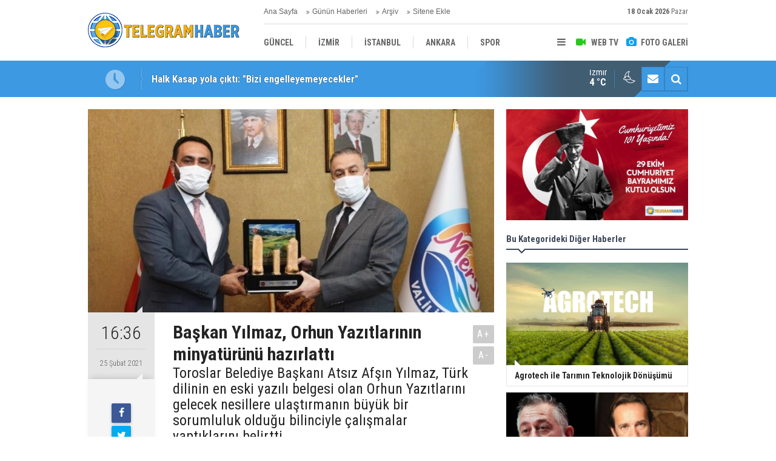

--- FILE ---
content_type: text/html; charset=UTF-8
request_url: https://telegramhaber.com/baskan-yilmaz-orhun-yazitlarinin-minyaturunu-hazirlatti-1889h.htm
body_size: 6405
content:
<!DOCTYPE html>
<html lang="tr">
<head>
<meta http-equiv="Content-Type" content="text/html; charset=UTF-8" />
<meta http-equiv="Content-Language" content="tr" />
<meta name="viewport" content="width=device-width,initial-scale=1,minimum-scale=1,maximum-scale=1,user-scalable=0" />
<link rel="icon" href="/favicon.ico"> 
<title>Başkan Yılmaz, Orhun Yazıtlarının minyatürünü hazırlattı</title>
<meta name="keywords" content="Atsız Afşın Yılmaz,orhun yazıtları" />
<meta name="description" content="Toroslar Belediye Başkanı Atsız Afşın Yılmaz, Türk dilinin en eski yazılı belgesi olan Orhun Yazıtlarını gelecek nesillere ulaştırmanın büyük bir sorumluluk olduğu bilinciyle çalışmalar yaptıklarını belirtti." />
<link rel="canonical" href="https://telegramhaber.com/baskan-yilmaz-orhun-yazitlarinin-minyaturunu-hazirlatti-1889h.htm" />
<link rel="amphtml" href="https://telegramhaber.com/service/amp/baskan-yilmaz-orhun-yazitlarinin-minyaturunu-hazirlatti-1889h.htm">
<link rel="image_src" type="image/jpeg" href="https://telegramhaber.com/d/news/2274.jpg" />
<meta name="DC.date.issued" content="2021-02-25T16:40:11+03:00" />
<meta name="news_keywords" content="Atsız Afşın Yılmaz,orhun yazıtları" />
<meta property="og:type" content="article" />
<meta property="og:site_name" content="Telegram Haber" />
<meta property="og:url" content="https://telegramhaber.com/baskan-yilmaz-orhun-yazitlarinin-minyaturunu-hazirlatti-1889h.htm" />
<meta property="og:title" content="Başkan Yılmaz, Orhun Yazıtlarının minyatürünü hazırlattı" />
<meta property="og:description" content="Toroslar Belediye Başkanı Atsız Afşın Yılmaz, Türk dilinin en eski yazılı belgesi olan Orhun Yazıtlarını gelecek nesillere ulaştırmanın büyük bir sorumluluk olduğu bilinciyle çalışmalar yaptıklarını belirtti." />
<meta property="og:image" content="https://telegramhaber.com/d/news/2274.jpg" />
<meta property="og:image:width" content="880" />
<meta property="og:image:height" content="440" />
<meta name="twitter:card" content="summary_large_image">
<meta name="twitter:image" content="https://telegramhaber.com/d/news/2274.jpg" />
<meta name="twitter:site" content="@">
<meta name="twitter:url" content="https://telegramhaber.com/baskan-yilmaz-orhun-yazitlarinin-minyaturunu-hazirlatti-1889h.htm">
<meta name="twitter:title" content="Başkan Yılmaz, Orhun Yazıtlarının minyatürünü hazırlattı" />
<meta name="twitter:description" content="Toroslar Belediye Başkanı Atsız Afşın Yılmaz, Türk dilinin en eski yazılı belgesi olan Orhun Yazıtlarını gelecek nesillere ulaştırmanın büyük bir sorumluluk olduğu bilinciyle çalışmalar yaptıklarını belirtti." />
<link href="https://telegramhaber.com/s/style.css" type="text/css" rel="stylesheet" />
<script type="text/javascript">var BURL="https://telegramhaber.com/"; var SURL="https://telegramhaber.com/s/"; var DURL="https://telegramhaber.com/d/";</script>
<script type="text/javascript" src="https://telegramhaber.com/s/function.js"></script>
<script data-ad-client="ca-pub-3424744096797442" async src="https://pagead2.googlesyndication.com/pagead/js/adsbygoogle.js"></script>

<!-- Global site tag (gtag.js) - Google Analytics -->
<script async src="https://www.googletagmanager.com/gtag/js?id=UA-189063431-3"></script>
<script>
  window.dataLayer = window.dataLayer || [];
  function gtag(){dataLayer.push(arguments);}
  gtag('js', new Date());

  gtag('config', 'UA-189063431-3');
</script>

<!--[if lt IE 9]>
<script src="https://oss.maxcdn.com/html5shiv/3.7.2/html5shiv.min.js"></script>
<script src="https://oss.maxcdn.com/respond/1.4.2/respond.min.js"></script>
<![endif]-->
</head>
<body class="body-main ">
<header class="base-header"><div class="container"><a class="logo" href="https://telegramhaber.com/" rel="home"><img class="img-responsive" src="https://telegramhaber.com/s/i/logo.png" alt="Telegram Haber" width="250" height="100" /></a><div class="bar bar1"><ul class="nav-ql pull-left"><li class="parent"><i class="icon-angle-double-right"></i><a href="https://telegramhaber.com/./" target="_self">Ana Sayfa</a></li><li class="sole"><i class="icon-angle-double-right"></i><a href="https://telegramhaber.com/gunun-haberleri.htm" target="_self">Günün Haberleri</a></li><li class="parent"><i class="icon-angle-double-right"></i><a href="https://telegramhaber.com/search_result.php" target="_self">Arşiv</a></li><li class="parent"><i class="icon-angle-double-right"></i><a href="https://telegramhaber.com/sitene-ekle.htm" target="_self">Sitene Ekle</a></li></ul><span class="date pull-right"><b>18 Ocak 2026</b> Pazar</span></div><div class="bar bar2"><div class="nav-mini pull-right"><span class="toggle" id="menu_toggle" title="Menu"><i class="icon-menu"></i></span><a href="https://telegramhaber.com/video-galeri.htm" title="Web TV"><i class="icon-videocam"></i><span>WEB TV</span></a><a href="https://telegramhaber.com/foto-galeri.htm" title="Foto Galeri"><i class="icon-camera"></i><span>FOTO GALERİ</span></a></div><nav class="nav-top pull-left"><ul class="clearfix"><li class="parent"><a href="https://telegramhaber.com/guncel-haberleri-10hk.htm" target="_self"><span>GÜNCEL</span></a></li><li class="parent"><a href="https://telegramhaber.com/izmir-haberleri-25hk.htm" target="_self"><span>İZMİR</span></a></li><li class="parent"><a href="https://telegramhaber.com/istanbul-haberleri-26hk.htm" target="_self"><span>İSTANBUL</span></a></li><li class="parent"><a href="https://telegramhaber.com/ankara-haberleri-27hk.htm" target="_self"><span>ANKARA</span></a></li><li class="parent"><a href="https://telegramhaber.com/spor-haberleri-11hk.htm" target="_self"><span>SPOR</span></a></li><li class="parent"><a href="https://telegramhaber.com/yerel-haberleri-12hk.htm" target="_self"><span>YEREL</span></a></li><li class="parent"><a href="https://telegramhaber.com/saglik-haberleri-13hk.htm" target="_self"><span>SAĞLIK</span></a></li><li class="parent"><a href="https://telegramhaber.com/ekonomi-haberleri-14hk.htm" target="_self"><span>EKONOMİ</span></a></li><li class="parent"><a href="https://telegramhaber.com/politika-haberleri-15hk.htm" target="_self"><span>POLİTİKA</span></a></li></ul></nav></div><div id="menu"><ul class="topics clearfix"><li><span>Kategoriler</span><ul><li><a href="https://telegramhaber.com/ankara-haberleri-27hk.htm" target="_self">ANKARA</a></li><li><a href="https://telegramhaber.com/bilim-teknoloji-haberleri-17hk.htm" target="_self">BİLİM-TEKNOLOJİ</a></li><li><a href="https://telegramhaber.com/ege-haberleri-18hk.htm" target="_self">EGE</a></li><li><a href="https://telegramhaber.com/ekonomi-haberleri-14hk.htm" target="_self">EKONOMİ</a></li><li><a href="https://telegramhaber.com/guncel-haberleri-10hk.htm" target="_self">GÜNCEL</a></li><li><a href="https://telegramhaber.com/istanbul-haberleri-26hk.htm" target="_self">İSTANBUL</a></li><li><a href="https://telegramhaber.com/izmir-haberleri-25hk.htm" target="_self">İZMİR</a></li><li><a href="https://telegramhaber.com/kultur-sanat-haberleri-22hk.htm" target="_self">KÜLTÜR-SANAT</a></li><li><a href="https://telegramhaber.com/magazin-haberleri-21hk.htm" target="_self">MAGAZİN</a></li><li><a href="https://telegramhaber.com/medya-haberleri-20hk.htm" target="_self">MEDYA</a></li><li><a href="https://telegramhaber.com/politika-haberleri-15hk.htm" target="_self">POLİTİKA</a></li><li><a href="https://telegramhaber.com/saglik-haberleri-13hk.htm" target="_self">SAĞLIK</a></li><li><a href="https://telegramhaber.com/spor-haberleri-11hk.htm" target="_self">SPOR</a></li><li><a href="https://telegramhaber.com/turizm-haberleri-19hk.htm" target="_self">TURİZM</a></li><li><a href="https://telegramhaber.com/yerel-haberleri-12hk.htm" target="_self">YEREL</a></li></ul></li><li><span>Foto Galeri</span><ul><li><a href="https://telegramhaber.com/doga-1gk.htm">DOĞA</a></li><li><a href="https://telegramhaber.com/ekonomi-6gk.htm">EKONOMİ</a></li><li><a href="https://telegramhaber.com/guncel-7gk.htm">GÜNCEL</a></li><li><a href="https://telegramhaber.com/kultur-3gk.htm">KÜLTÜR</a></li><li><a href="https://telegramhaber.com/sanat-4gk.htm">SANAT</a></li><li><a href="https://telegramhaber.com/spor-8gk.htm">SPOR</a></li><li><a href="https://telegramhaber.com/teknoloji-5gk.htm">TEKNOLOJİ</a></li><li><a href="https://telegramhaber.com/turizm-2gk.htm">TURİZM</a></li></ul></li><li><span>Web TV</span><ul><li><a href="https://telegramhaber.com/dogacevre-3vk.htm">DOĞA/ÇEVRE</a></li><li><a href="https://telegramhaber.com/guncel-4vk.htm">GÜNCEL</a></li><li><a href="https://telegramhaber.com/izmir-6vk.htm">İZMİR</a></li><li><a href="https://telegramhaber.com/kamera-sakalari-1vk.htm">KAMERA ŞAKALARI</a></li><li><a href="https://telegramhaber.com/kultursanat-5vk.htm">KÜLTÜR/SANAT</a></li><li><a href="https://telegramhaber.com/politika-2vk.htm">POLİTİKA</a></li><li><a href="https://telegramhaber.com/spor-7vk.htm">SPOR</a></li></ul></li><li><span>Diğer</span><ul><li><a href="https://telegramhaber.com/yazarlar.htm">Yazarlar</a></li><li><a href="https://telegramhaber.com/mansetler.htm">Manşetler</a></li><li><a href="https://telegramhaber.com/gunun-haberleri.htm">Günün Haberleri</a></li><li><a href="https://telegramhaber.com/gazete.htm">Gazete Manşetleri</a></li><li><a href="https://telegramhaber.com/sitene-ekle.htm">Sitene Ekle</a></li><li><a href="https://telegramhaber.com/contact.php">İletişim</a></li></ul></li></ul></div></div></header><main role="main"><div class="bar-lm"><div class="container"><div class="last-min pull-left"><ul class="owl-carousel"><li><a href="https://telegramhaber.com/halk-kasap-yola-cikti-bizi-engelleyemeyecekler-71323h.htm">Halk Kasap yola çıktı: "Bizi engelleyemeyecekler"</a></li><li><a href="https://telegramhaber.com/3-bin-tllik-butceye-chpden-ilk-tepki-iktidara-gelince-dosta-dusmana-gosterecegiz-71322h.htm">3 bin TL'lik bütçeye CHP’den ilk tepki: İktidara gelince dosta düşmana göstereceğiz!</a></li><li><a href="https://telegramhaber.com/karsiyakanin-agabeyinden-tugaya-ve-unsala-itilaf-cagrisi-kavga-edecek-kaybedecek-zama-71321h.htm">"Karşıyaka’nın ağabeyi"nden Tugay'a ve Ünsal'a itilaf çağrısı: Kavga edecek, kaybedecek zaman yok!</a></li><li><a href="https://telegramhaber.com/ak-partili-inanin-capulcu-cikisina-chpden-tepki-izmir-hadsiz-soylemlere-teslim-olmaz-71320h.htm">AK Partili İnan'ın 'çapulcu' çıkışına CHP'den tepki: İzmir hadsiz söylemlere teslim olmaz!</a></li><li><a href="https://telegramhaber.com/vali-elbandan-izmirin-2025-asayis-raporu-212-cete-cokertildi-71319h.htm">Vali Elban'dan İzmir'in 2025 asayiş raporu: 212 çete çökertildi!</a></li><li><a href="https://telegramhaber.com/izenerjide-iki-bankadan-kiyasiya-kapisma-27-turluk-promosyon-ihalesi-71318h.htm">İZENERJİ’de iki bankadan kıyasıya kapışma… 27 turluk promosyon ihalesi!</a></li><li><a href="https://telegramhaber.com/buyuksehirde-yeni-promosyon-ihalesi-80-bin-tllik-teklif-71317h.htm">Büyükşehirde yeni promosyon ihalesi... 80 bin TL'lik teklif!</a></li><li><a href="https://telegramhaber.com/buyuksehirdeki-odeme-krizinde-yeni-tarih-71316h.htm">Büyükşehir'deki ödeme krizinde yeni tarih!</a></li><li><a href="https://telegramhaber.com/mis-kokulu-festival-basladi-71315h.htm">Mis kokulu festival başladı!</a></li><li><a href="https://telegramhaber.com/turistik-ilcelerde-303-milyonluk-parseller-vitrinde-ayayorgi-koyu-manzarali-satis-71314h.htm">Turistik ilçelerde 303 milyonluk parseller vitrinde... Ayayorgi Koyu manzaralı satış!</a></li></ul></div><div class="nav-tool pull-right hidden-xs"><a href="https://telegramhaber.com/contact.php" title="İletişim"><i class="icon-mail-alt"></i></a><a href="https://telegramhaber.com/search_result.php" title="Site içi arama"><i class="icon-search"></i></a></div><div class="weather-info-container"><span class="weather-icon pull-right"><i class="icon-accu-34"></i></span><a class="weather-info pull-right" href="https://telegramhaber.com/weather_report.php" title="Hava durumu"><span class="city">İzmir<span>4 °C</span></span></a></div></div></div><div class="offset-top"></div><div class="page-inner"><div class="container clearfix"><div class="page-content"><div id="news-1889" data-order="1" data-id="1889" data-title="Başkan Yılmaz, Orhun Yazıtlarının minyatürünü hazırlattı" data-url="https://telegramhaber.com/baskan-yilmaz-orhun-yazitlarinin-minyaturunu-hazirlatti-1889h.htm"><div class="imgc image"><img src="https://telegramhaber.com/d/news/2274.jpg" alt="Başkan Yılmaz, Orhun Yazıtlarının minyatürünü hazırlattı" /></div><aside class="article-side clearfix"><div class="content-date"><span class="p1">16:36</span><span class="p2">25 Şubat 2021</span></div><div class="content-tools bookmark-block" data-type="1" data-twitter=""><a class="icon-mail-alt" rel="nofollow" href="javascript:void(0)" onclick="return openPopUp_520x390('https://telegramhaber.com/send_to_friend.php?type=1&amp;id=1889');" title="Arkadaşına Gönder"></a><a class="icon-print" rel="nofollow" href="javascript:void(0)" onclick="return openPopUp_670x500('https://telegramhaber.com/print.php?type=1&amp;id=1889')" title="Yazdır"></a><span class="icon-comment" onclick="$.scrollTo('#comment_form_1889', 600);" title="Yorum Yap"></span></div><div class="content-source"><a href="www.iha.com.tr" rel="nofollow" target="_blank"><span class="c">Haber Kaynağı</span><span class="t">İHLAS HABER AJANSI</span><img src="https://telegramhaber.com/d/news_source/2.jpg" align="absmiddle" alt="Haber Kaynağı" width="110" height="30" /></a></div></aside><article class="news-detail clearfix"><div class="content-heading"><h1 class="content-title">Başkan Yılmaz, Orhun Yazıtlarının minyatürünü hazırlattı</h1><h2 class="content-description"><summary>Toroslar Belediye Başkanı Atsız Afşın Yılmaz, Türk dilinin en eski yazılı belgesi olan Orhun Yazıtlarını gelecek nesillere ulaştırmanın büyük bir sorumluluk olduğu bilinciyle çalışmalar yaptıklarını belirtti.</summary></h2><div class="text-size"><span onclick="changeFontSize('.text-content', 'u');" title="Yazıyı büyüt">A+</span><span onclick="changeFontSize('.text-content', 'd');" title="Yazıyı küçült">A-</span></div></div><div class="text-content"><p>Toroslar Belediye Başkanı Atsız Afşın Yılmaz, Türk dilinin en eski yazılı belgesi olan Orhun Yazıtlarını gelecek nesillere ulaştırmanın büyük bir sorumluluk olduğu bilinciyle çalışmalar yaptıklarını belirtti. Yılmaz, yazıtların minyatürünü hazırlatarak, kurum ve kuruluşlara hediye ediyor.<br />Toroslar Belediyesinden yapılan açıklamaya göre, Başkan Yılmaz, Türk dili, kültürü ve tarihinin en değerli anıtlarından olan Orhun Yazıtlarının minyatür örneğini ve yazıtlar ile ilgili bilgilerin yer aldığı bir kitapçık hazırlattı. Yılmaz, bu çalışmaları, kurum ve kuruluşlara yaptığı ziyaretlerde takdim ediyor.<br /><br /><strong>"Orhun Yazıtları, millet olma bilincinin en güzel kanıtı"</strong><br />Başkan Yılmaz, konuya ilişkin yaptığı açıklamada, "Milletleri yaşatan onların kültürleridir. Kültürün en temel unsuru da dildir" diyerek, Türk tarihine ışık tutan Orhun Yazıtlarının Türk dünyasına bir rehber olduğunu söyledi. Dünü bilmenin, bugünü anlamak ve yarını görmek için son derece önemli olduğunu kaydeden Yılmaz, "Türk kelimesinin, Türk milletinin adı olarak ilk defa kullanıldığı Orhun Yazıtları, tarihimizin ilk yazılı eseri olması bakımından önemli bir kaynaktır. Biz de Toroslar Belediyesi olarak atalarımızdan emanet kalan bu eseri gelecek nesillere ulaştırmanın büyük bir sorumluluk olduğu bilinciyle çalışıyoruz. Yüzyıllar öncesinde yazılmasına rağmen günümüze ışık tutan bu eserin, bundan sonra da her daim yol gösterici olmasını temenni ediyorum" dedi.</p></div><div class="news-label"><i class="icon-tag"></i> <span>Etiketler :</span> <a href="https://telegramhaber.com/atsiz-afsin-yilmaz-haberleri.htm" title="Atsız Afşın Yılmaz haberleri" rel="tag">Atsız Afşın Yılmaz</a>, <a href="https://telegramhaber.com/orhun-yazitlari-haberleri.htm" title="orhun yazıtları haberleri" rel="tag">orhun yazıtları</a></div></article><div class="middle_sub_page_title"><span>Önceki ve Sonraki Haberler</span></div><div class="news-other-nav clearfix"><a class="prev" href="https://telegramhaber.com/super-ligde-27-hafta-heyecani-1888h.htm" rel="prev"><i class="icon-angle-left"></i><span class="show imgc"><img class="img-responsive" src="https://telegramhaber.com/d/news/2273.jpg" alt="Süper Lig&#039;de 27. hafta heyecanı" /></span><span class="t">Süper Lig'de 27. hafta heyecanı</span></a><a class="next" href="https://telegramhaber.com/ermenistan-genelkurmay-basbakanligindan-yeni-aciklama-1890h.htm" rel="next"><i class="icon-angle-right"></i><span class="show imgc"><img class="img-responsive" src="https://telegramhaber.com/d/news/2275.jpg" alt="Ermenistan Genelkurmay Başbakanlığından yeni açıklama" /></span><span class="t">Ermenistan Genelkurmay Başbakanlığından yeni açıklama</span></a></div><section class="comment-block"><h1 class="caption"><span>HABERE</span> YORUM KAT</h1><div class="comment_add clearfix"><form method="post" id="comment_form_1889" onsubmit="return addComment(this, 1, 1889);"><textarea name="comment_content" class="comment_content" rows="6" placeholder="YORUMUNUZ" maxlength="500"></textarea><input type="hidden" name="reply" value="0" /><span class="reply_to"></span><input type="text" name="member_name" class="member_name" placeholder="AD-SOYAD" /><input type="submit" name="comment_submit" class="comment_submit" value="YORUMLA" /></form><div class="info"><b>UYARI:</b> Küfür, hakaret, rencide edici cümleler veya imalar, inançlara saldırı içeren, imla kuralları ile yazılmamış,<br /> Türkçe karakter kullanılmayan ve büyük harflerle yazılmış yorumlar onaylanmamaktadır.</div></div></section><div id="fb-comments-1889" class="fb-comments" data-href="https://telegramhaber.com/baskan-yilmaz-orhun-yazitlarinin-minyaturunu-hazirlatti-1889h.htm" data-width="100%" data-numposts="5" data-colorscheme="light"></div></div></div><aside class="base-side position-sticky clearfix"><div class="banner banner-side"><img class="img-fluid img-responsive" src="https://telegramhaber.com/d/banner/whatsapp-gorsel-2024-10-29-saat-11-14-57-785fbea9.20241029112133.jpg" /></div><div class="side-content news-side-list"><div class="side-caption-2"><span>Bu Kategorideki Diğer Haberler</span></div><div class="row ms-row-fit"><a class="col-xs-12 col-ms-6 col-sm-6 col-md-12" href="https://telegramhaber.com/agrotech-ile-tarimin-teknolojik-donusumu-71312h.htm"><img class="img-responsive" src="https://telegramhaber.com/d/news/83207.jpg" alt="Agrotech ile Tarımın Teknolojik Dönüşümü" /><span class="t">Agrotech ile Tarımın Teknolojik Dönüşümü</span></a><a class="col-xs-12 col-ms-6 col-sm-6 col-md-12" href="https://telegramhaber.com/oyuncu-yosi-mizrahiden-cem-yilmaza-destek-71257h.htm"><img class="img-responsive" src="https://telegramhaber.com/d/news/83150.jpg" alt="Oyuncu Yosi Mizrahi&#039;den Cem Yılmaz&#039;a destek" /><span class="t">Oyuncu Yosi Mizrahi'den Cem Yılmaz'a destek</span></a><a class="col-xs-12 col-ms-6 col-sm-6 col-md-12" href="https://telegramhaber.com/bedri-ustaya-sorusturma-baslatildi-71256h.htm"><img class="img-responsive" src="https://telegramhaber.com/d/news/83148.jpg" alt="Bedri Usta&#039;ya soruşturma başlatıldı!" /><span class="t">Bedri Usta'ya soruşturma başlatıldı!</span></a><a class="col-xs-12 col-ms-6 col-sm-6 col-md-12" href="https://telegramhaber.com/erdogan-el-degistiren-belediyelerde-sorunlar-kroniklesti-71079h.htm"><img class="img-responsive" src="https://telegramhaber.com/d/news/82968.jpg" alt="Erdoğan: El değiştiren belediyelerde sorunlar kronikleşti" /><span class="t">Erdoğan: El değiştiren belediyelerde sorunlar kronikleşti</span></a><a class="col-xs-12 col-ms-6 col-sm-6 col-md-12" href="https://telegramhaber.com/ozel-yeniden-genel-baskan-71017h.htm"><img class="img-responsive" src="https://telegramhaber.com/d/news/82904.jpg" alt="Özel yeniden Genel Başkan!" /><span class="t">Özel yeniden Genel Başkan!</span></a></div></div><div class="banner banner-side"><img class="img-fluid img-responsive" src="https://telegramhaber.com/d/banner/whatsapp-gorsel-2024-10-29-saat-11-14-57-785fbea9.20241029112018.jpg" /></div><div class="side-content currency-side"><ul class="row clearfix"><li class="col-xs-6 col-ms-3 col-md-6 oops">DOLAR<span>43.27</span></li><li class="col-xs-6 col-ms-3 col-md-6 oops">EURO<span>50.19</span></li><li class="col-xs-6 col-ms-3 col-md-6 oops">ALTIN<span>6374.59</span></li><li class="col-xs-6 col-ms-3 col-md-6 up">BIST 100<span>12433.5</span></li></ul></div><div class="headline-side cat-news-side "><ul class="owl-carousel"><li><a href="https://telegramhaber.com/agrotech-ile-tarimin-teknolojik-donusumu-71312h.htm"><div class="imgc"><img class="owl-lazy" data-src="https://telegramhaber.com/d/news/83207.jpg" alt="Agrotech ile Tarımın Teknolojik Dönüşümü" /></div><span class="title">Agrotech ile Tarımın Teknolojik Dönüşümü</span></a></li><li><a href="https://telegramhaber.com/oyuncu-yosi-mizrahiden-cem-yilmaza-destek-71257h.htm"><div class="imgc"><img class="owl-lazy" data-src="https://telegramhaber.com/d/news/83150.jpg" alt="Oyuncu Yosi Mizrahi&#039;den Cem Yılmaz&#039;a destek" /></div><span class="title">Oyuncu Yosi Mizrahi'den Cem Yılmaz'a destek</span></a></li><li><a href="https://telegramhaber.com/bedri-ustaya-sorusturma-baslatildi-71256h.htm"><div class="imgc"><img class="owl-lazy" data-src="https://telegramhaber.com/d/news/83148.jpg" alt="Bedri Usta&#039;ya soruşturma başlatıldı!" /></div><span class="title">Bedri Usta'ya soruşturma başlatıldı!</span></a></li></ul></div></aside></div></div></main><footer class="base-footer"><div class="container"><ul class="nav-footer"><li class="parent"><a href="https://telegramhaber.com/./" target="_self">Ana Sayfa</a></li><li class="parent"><a href="https://telegramhaber.com/kunye-6s.htm" target="_self">Künye</a></li><li class="parent"><a href="https://telegramhaber.com/contact.php" target="_self">İletişim</a></li><li class="parent"><a href="https://telegramhaber.com/rss/" target="_self">RSS</a></li></ul><div class="info"><span>0 (507) 507-2535</span><br />Tüm Hakları Saklıdır &copy; 2021 <h1>Telegram Haber</h1></div><div class="nav-social"><a href="http://www.facebook.com" rel="nofollow" target="_blank" title="Facebook ile takip et"><i class="icon-facebook"></i></a><a href="https://telegramhaber.com/rss/" target="_blank" title="RSS, News Feed, Haber Beslemesi"><i class="icon-rss"></i></a><a href="https://telegramhaber.com/search_result.php" title="Site içi arama"><i class="icon-search"></i></a></div><div class="cm-sign"><a href="https://www.cmbilisim.com/haber-portali-20s.htm" target="_blank" title="CMNews Haber Portalı Scripti">Haber Scripti</a><i class="icon-cm" title="CM Bilişim Teknolojileri"></i></div><div class="back-to-top"><i class="icon-up-open"></i></div></div></footer><script type="application/ld+json">
{
    "@context": "http://schema.org",
    "@graph": [
        {
            "@type": "WebSite",
            "url": "https://telegramhaber.com/",
            "name": "Telegram Haber",
            "description": "Telegram Haber",
            "image": {
                "@type": "ImageObject",
                "url": "https://telegramhaber.com/s/i/facebook-default-share.png",
                "width": 600,
                "height": 315
            }
        },
        {
            "@type": "Organization",
            "name": "Telegram Haber",
            "url": "https://telegramhaber.com/",
            "logo": "https://telegramhaber.com/s/i/logo.png",
            "telephone": "0 (507) 507-2535",
            "address": "Adalet Mah.Anadolu Caddesi No:41/1 Dr:1802\r\n\r\nMY PLAZA\r\n\r\nBAYRAKLI / İZMİR",
            "sameAs": [
                "http://www.facebook.com"
            ]
        },
        {
            "@type": "BreadcrumbList",
            "itemListElement": [
                {
                    "@type": "ListItem",
                    "position": 1,
                    "item": {
                        "@id": "https://telegramhaber.com/",
                        "name": "Haberler"
                    }
                },
                {
                    "@type": "ListItem",
                    "position": 2,
                    "item": {
                        "@id": "https://telegramhaber.com/guncel-haberleri-10hk.htm",
                        "name": "GÜNCEL"
                    }
                }
            ]
        },
        {
            "@type": "NewsArticle",
            "datePublished": "2021-02-25T16:40:11+03:00",
            "dateCreated": "2021-02-25T16:40:11+03:00",
            "dateModified": "2021-02-25T16:40:11+03:00",
            "headline": "Başkan Yılmaz, Orhun Yazıtlarının minyatürünü hazırlattı",
            "description": "Toroslar Belediye Başkanı Atsız Afşın Yılmaz, Türk dilinin en eski yazılı belgesi olan Orhun Yazıtlarını gelecek nesillere ulaştırmanın büyük bir sorumluluk olduğu bilinciyle çalışmalar yaptıklarını belirtti.",
            "articleSection": "GÜNCEL",
            "keywords": [
                "Atsız Afşın Yılmaz",
                "orhun yazıtları"
            ],
            "image": [
                "https://telegramhaber.com/d/news/2274.jpg"
            ],
            "speakable": {
                "@type": "SpeakableSpecification",
                "cssSelector": [
                    ".content-title",
                    ".content-description",
                    ".text-content"
                ]
            },
            "author": {
                "@type": "Organization",
                "name": "Telegram Haber",
                "logo": {
                    "@type": "ImageObject",
                    "url": "https://telegramhaber.com/s/i/logo.png",
                    "width": "250",
                    "height": "100"
                }
            },
            "publisher": {
                "@type": "Organization",
                "name": "Telegram Haber",
                "logo": {
                    "@type": "ImageObject",
                    "url": "https://telegramhaber.com/s/i/logo.png",
                    "width": "250",
                    "height": "100"
                }
            },
            "mainEntityOfPage": "https://telegramhaber.com/baskan-yilmaz-orhun-yazitlarinin-minyaturunu-hazirlatti-1889h.htm",
            "inLanguage": "tr-TR"
        }
    ]
}
</script>
<!-- 0.060901880264282 --></body></html>

--- FILE ---
content_type: text/html; charset=utf-8
request_url: https://www.google.com/recaptcha/api2/aframe
body_size: 267
content:
<!DOCTYPE HTML><html><head><meta http-equiv="content-type" content="text/html; charset=UTF-8"></head><body><script nonce="Ia_gUac3BwfXyFw-wlN1MQ">/** Anti-fraud and anti-abuse applications only. See google.com/recaptcha */ try{var clients={'sodar':'https://pagead2.googlesyndication.com/pagead/sodar?'};window.addEventListener("message",function(a){try{if(a.source===window.parent){var b=JSON.parse(a.data);var c=clients[b['id']];if(c){var d=document.createElement('img');d.src=c+b['params']+'&rc='+(localStorage.getItem("rc::a")?sessionStorage.getItem("rc::b"):"");window.document.body.appendChild(d);sessionStorage.setItem("rc::e",parseInt(sessionStorage.getItem("rc::e")||0)+1);localStorage.setItem("rc::h",'1768761566367');}}}catch(b){}});window.parent.postMessage("_grecaptcha_ready", "*");}catch(b){}</script></body></html>